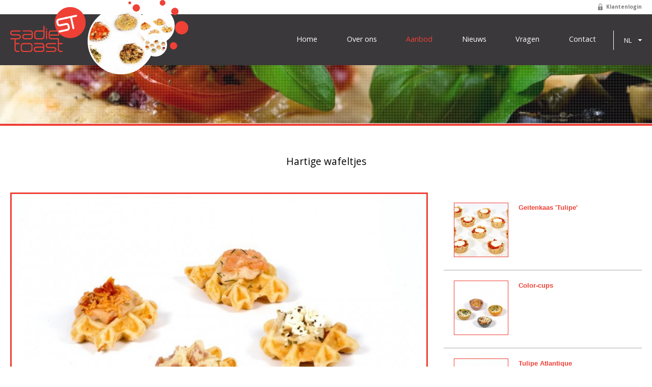

--- FILE ---
content_type: text/html; charset=UTF-8
request_url: http://www.sadietoast.be/nl/aanbod/diepvries_assortiment_2/onze_speciale_diepvrieshapjes_7/hartige_wafeltjes_28
body_size: 11198
content:
<!DOCTYPE html PUBLIC "-//W3C//DTD XHTML 1.0 Transitional//EN" "http://www.w3.org/TR/xhtml1/DTD/xhtml1-transitional.dtd">
<html xmlns="http://www.w3.org/1999/xhtml" xmlns:og="http://ogp.me/ns#" xmlns:fb="https://www.facebook.com/2008/fbml" lang="nl-be">
<head>
<title>Diepvries Assortiment - Shop - Sadie Toast</title>
<meta http-equiv="Content-Type" content="text/html; charset=UTF-8"/>
<meta http-equiv="Cache-control" content="no-cache"/>
<meta http-equiv="imagetoolbar" content="no"/>
<meta http-equiv="pragma" content="no-cache"/>
<meta http-equiv="Content-Script-Type" content="text/javascript"/>
<meta http-equiv="Content-Style-Type" content="text/css"/>
<meta http-equiv="Window-Target" content="_top"/>
<meta http-equiv="content-language" content="NL"/>
<meta name="SKYPE_TOOLBAR" content="SKYPE_TOOLBAR_PARSER_COMPATIBLE"/>
<meta name="viewport" content="width=device-width, initial-scale=1">
<meta name="keywords" content=""/>
<meta name="description" content=""/>
<meta name="abstract" content=""/>
<meta name="robots" content="index, follow"/>
<meta name="contact" content="info@sadietoast.be"/>
<meta name="distribution" content="global"/>
<meta name="format-detection" content="telephone=no"/>
<meta name="generator" content="Plenso"/>
<meta name="publisher" content="Sadie Toast"/>
<meta name="rating" content="general"/>
<meta name="reply-to" content="info@sadietoast.be"/>
<meta name="googlebot" content="noodp"/>
<meta name="slurp" content="noodp"/>
<meta name="msnbot" content="noodp"/>
<meta name="web_author" content="Plenso bvba"/>
<meta name="identifier-url" content="http://www.sadietoast.be"/>
<meta name="linkage" content="http://www.sadietoast.be"/>
<meta name="MSThemeCompatible" content="no"/>
<meta name="revisit-after" content="1 days"/>
<meta name="copyright" content="copyright © 2026 Sadie Toast"/>
<meta name="dc.language" CONTENT="NL"/>
<meta name="dc.source" CONTENT="http://www.sadietoast.be/nl/aanbod/diepvries_assortiment_2/onze_speciale_diepvrieshapjes_7/hartige_wafeltjes_28"/>
<meta name="dc.title" CONTENT="Diepvries Assortiment - Shop - Sadie Toast"/>
<meta name="dc.keywords" CONTENT=""/>
<meta name="dc.subject" CONTENT=""/>
<meta name="dc.description" CONTENT=""/>
<meta property="og:title" content="Hartige wafeltjes"/>
<meta property="og:type" content="company"/>
<meta property="og:url" content="http://www.sadietoast.be/nl/aanbod/diepvries_assortiment_2/onze_speciale_diepvrieshapjes_7/hartige_wafeltjes_28"/>
<meta property="og:image" content="http://www.sadietoast.be/uploads/Hartigewafeltjeswit_afb.JPG"/>
<meta property="og:site_name" content="Sadie Toast"/>
<meta property="og:description" content=""/>
<link href="/css/A.reset.css.pagespeed.cf.G3Thzcwx3w.css" rel="stylesheet" type="text/css" media="screen"/>
<style media="screen">@font-face{font-family:'[NAAM VAN DE FONT]';src:url(../fonts/\[BESTANDSNAAM\ VAN\ FONT\].eot);src:url(../fonts/\[BESTANDSNAAM\ VAN\ FONT\].eot?#iefix) format('embedded-opentype') , url(../fonts/\[BESTANDSNAAM\ VAN\ FONT\].woff) format('woff') , url(../fonts/\[BESTANDSNAAM\ VAN\ FONT\].ttf) format('truetype') , url(../fonts/\[BESTANDSNAAM\ VAN\ FONT\].svg#\[NAAM\ VAN\ DE\ FONT\]) format('svg');font-weight:normal;font-style:normal}@import url(http://fonts.googleapis.com/css?family=[NAAM VAN DE FONT]);</style>
<link href="/A.css,,_menu.css+css,,_classes.css+Loctek,,_loctek.css+css,,_jquery-datepicker.css+css,,_index.css,Mcc.pgjy5KTA-B.css.pagespeed.cf.XsOlluDVqc.css" rel="stylesheet" type="text/css" media="screen"/>
<link rel="shortcut icon" href="http://www.sadietoast.be/favicon.ico"/>
<link rel="apple-touch-icon" sizes="57x57" href="http://www.sadietoast.be/xtouch-icon-iphone.png.pagespeed.ic.SRikc8uG-j.webp"/>
<link rel="apple-touch-icon" sizes="72x72" href="http://www.sadietoast.be/xtouch-icon-ipad.png.pagespeed.ic.6i_ykpKiYF.webp"/>
<link rel="apple-touch-icon" sizes="114x114" href="http://www.sadietoast.be/xtouch-icon-iphone4.png.pagespeed.ic.jppA7E4dbX.webp"/>
<link rel="apple-touch-icon" sizes="144x144" href="http://www.sadietoast.be/xtouch-icon-ipad3.png.pagespeed.ic.aM1GP1sN_T.webp"/>
<link rel="apple-touch-icon-precomposed" sizes="57x57" href="http://www.sadietoast.be/xtouch-icon-iphone.png.pagespeed.ic.SRikc8uG-j.webp"/>
<link rel="apple-touch-icon-precomposed" sizes="72x72" href="http://www.sadietoast.be/xtouch-icon-ipad.png.pagespeed.ic.6i_ykpKiYF.webp"/>
<link rel="apple-touch-icon-precomposed" sizes="114x114" href="http://www.sadietoast.be/xtouch-icon-iphone4.png.pagespeed.ic.jppA7E4dbX.webp"/>
<link rel="apple-touch-icon-precomposed" sizes="144x144" href="http://www.sadietoast.be/xtouch-icon-ipad3.png.pagespeed.ic.aM1GP1sN_T.webp"/>
<link rel="canonical" href="http://www.sadietoast.be/nl/aanbod/diepvries_assortiment_2/onze_speciale_diepvrieshapjes_7/hartige_wafeltjes_28"/>
<script type="text/javascript" src="/js/jquery-1.9.1.min.js.pagespeed.jm.roLDJ9nOeu.js"></script>
<script src="/Loctek,_loctek.js+js,_modernizr.js+js,_jquery.dotdotdot.min.js.pagespeed.jc.aUNyEzP-ER.js"></script><script>eval(mod_pagespeed_mqIUKnUxFk);</script>
<script>eval(mod_pagespeed_n_$GrrQm7e);</script>
<script>eval(mod_pagespeed_cajPjo3kdp);</script>
<link href='https://fonts.googleapis.com/css?family=Open+Sans:400,600,700' rel='stylesheet' type='text/css'>
<script>(function(i,s,o,g,r,a,m){i['GoogleAnalyticsObject']=r;i[r]=i[r]||function(){(i[r].q=i[r].q||[]).push(arguments)},i[r].l=1*new Date();a=s.createElement(o),m=s.getElementsByTagName(o)[0];a.async=1;a.src=g;m.parentNode.insertBefore(a,m)})(window,document,'script','//www.google-analytics.com/analytics.js','ga');ga('create','UA-29397096-1','auto');ga('send','pageview');</script>
</head>
<body>
<div id="fb-root"></div>
<div id="container">
<div id="extratop" style="width:100%; height:100px; position:fixed; top:0; z-index:10; background-color:#fff"></div>
<div id="headerwrap">
<div class="nav2">
<ul class="ac">
<li><a href="/nl/home">Home</a></li>
<li><a href="/nl/over_ons">Over ons</a></li>
<li><a href="/nl/aanbod" class="active">Aanbod</a></li>
<li><a href="/nl/nieuws">Nieuws</a></li>
<li><a href="/nl/vragen">Vragen</a></li>
<li><a href="/nl/contact">Contact</a></li>
</ul>
</div>
<div id="header">
<a class="logo" href="/"><img src="[data-uri]"/></a>
<div id="bollen">
<div id="bol1">
<img src="/uploads/Minivisschelp-292_bol.JPG"/>
</div>
<div id="bol2">
<img src="/uploads/Hartigewafeltjeswit-675_bol.JPG"/>
</div>
<div id="bol3">
<img src="/uploads/Biohapjes8sloswit_bol.JPG"/>
</div>
<div id="bolback">
<img src="[data-uri]"/>
</div>
<script>var arr=[];arr.push("/uploads/Minivisschelp-292_bol.JPG");arr.push("/uploads/Hartigewafeltjeswit-675_bol.JPG");arr.push("/uploads/Biohapjes8sloswit_bol.JPG");arr.push("/uploads/TulipeAtlantique-580_bol.JPG");arr.push("/uploads/Kashoornwit-455_bol.JPG");arr.push("/uploads/Bruchettawit-740_bol.JPG");arr.push("/uploads/Vishapjes12stwit-872_bol.JPG");arr.push("/uploads/Coquilleschelpenwit-558_bol.JPG");arr.push("/uploads/Luxehapjes15stwit_bol.JPG");var ind=0
setInterval(function(){$('<img src="'+arr[ind]+'">').load(function(){$("#bol1 img").prop('src',arr[ind]).hide().fadeIn(1000);ind=ind+1;if(ind>arr.length-1){ind=0;}});},3000);var arr2=[];arr2.push("/uploads/Vishapjes12stwit-872_bol.JPG");arr2.push("/uploads/Bruchettawit-740_bol.JPG");arr2.push("/uploads/Luxehapjes15stwit_bol.JPG");arr2.push("/uploads/Minivisschelp-292_bol.JPG");arr2.push("/uploads/Biohapjes8sloswit_bol.JPG");arr2.push("/uploads/TulipeAtlantique-580_bol.JPG");arr2.push("/uploads/Coquilleschelpenwit-558_bol.JPG");arr2.push("/uploads/Hartigewafeltjeswit-675_bol.JPG");arr2.push("/uploads/Kashoornwit-455_bol.JPG");var ind=0
setInterval(function(){$('<img src="'+arr2[ind]+'">').load(function(){$("#bol2 img").prop('src',arr2[ind]).hide().fadeIn(1000);ind=ind+1;if(ind>arr2.length-1){ind=0;}});},4000);var arr3=[];arr3.push("/uploads/Coquilleschelpenwit-558_bol.JPG");arr3.push("/uploads/Vishapjes12stwit-872_bol.JPG");arr3.push("/uploads/Biohapjes8sloswit_bol.JPG");arr3.push("/uploads/Hartigewafeltjeswit-675_bol.JPG");arr3.push("/uploads/Luxehapjes15stwit_bol.JPG");arr3.push("/uploads/Bruchettawit-740_bol.JPG");arr3.push("/uploads/Kashoornwit-455_bol.JPG");arr3.push("/uploads/Minivisschelp-292_bol.JPG");arr3.push("/uploads/TulipeAtlantique-580_bol.JPG");var ind=0
setInterval(function(){$('<img src="'+arr3[ind]+'">').load(function(){$("#bol3 img").prop('src',arr3[ind]).hide().fadeIn(1000);ind=ind+1;if(ind>arr3.length-1){ind=0;}});},5000);</script>
</div>
<div class="login">
<img src="[data-uri]"/> <a href="#">Klantenlogin</a>
</div>
<img src="[data-uri]" id="resbutton"/>
<div class="nav">
<a href="/nl/contact">Contact</a>
<a href="/nl/vragen">Vragen</a>
<a href="/nl/nieuws">Nieuws</a>
<a href="/nl/aanbod" class="active">Aanbod</a>
<a href="/nl/over_ons">Over ons</a>
<a href="/nl/home">Home</a>
</div>
<div class="taal">
<ul id="gekozen">
<li style="text-transform:uppercase">nl</li>
</ul>
<div id="taalkeuze">
<ul>
<a href="/nl/aanbod/diepvries_assortiment_2/onze_speciale_diepvrieshapjes_7"><li style="display:none;">NL</li></a>
<a href="/fr/produits/diepvries_assortiment_2/onze_speciale_diepvrieshapjes_7"><li>FR</li></a>
<a href="/en/products/diepvries_assortiment_2/onze_speciale_diepvrieshapjes_7"><li>EN</li></a>
<a href="/de/produkte/diepvries_assortiment_2/onze_speciale_diepvrieshapjes_7"><li>DE</li></a>
<a href="/cz/vrobky/diepvries_assortiment_2/onze_speciale_diepvrieshapjes_7"><li>CZ</li></a>
</ul>
</div>
</div>
</div>
</div>
<div class="banner_site">
<div class="ban_ov"></div>
</div>
<div class="stroke2"></div>
<div id="bodywrap">
<div id="body" onclick="hideShare()">
<h1>Hartige wafeltjes</h1>
<div class="section group">
<div class="col_con span_2_of_3_fiche">
<img id="arfoto" src="/uploads/Hartigewafeltjeswit_det.JPG" width="100%" height="" style="border:3px solid #ef4036;"/>
<div class="fichenav">
<a class="ar_l" href="/nl/aanbod/diepvries_assortiment_2/onze_speciale_diepvrieshapjes_7/mini_visschelpjes_29"><img src="[data-uri]"/></a>
<a class="ar_r" href="/nl/aanbod/diepvries_assortiment_2/onze_speciale_diepvrieshapjes_7/geitenkaas_tulipe_32"><img src="[data-uri]"/></a>
<div class="btns">
<a id="share" href="javascript:showShare()" style="text-transform:uppercase">Share</a>
<div class="cb"></div>
</div>
<div id="sharebox">
<a target="_blank" href="http://www.facebook.com/sharer/sharer.php?u=www.sadietoast.be/nl/aanbod/diepvries_assortiment_2/onze_speciale_diepvrieshapjes_7/hartige_wafeltjes_28" style="text-transform:uppercase"><img src="[data-uri]"/></a>
<a target="_blank" href="https://www.linkedin.com/shareArticle?mini=true&url=www.sadietoast.be/nl/aanbod/diepvries_assortiment_2/onze_speciale_diepvrieshapjes_7/hartige_wafeltjes_28&title=Hartige wafeltjes"><img src="[data-uri]"/></a>
</div>
</div>
<div class="txt just c">
</div>
<br/>
<br/>
</div>
<div class="col_con span_1_of_3_fiche rel dnmobile">
<div class="rightfiche">
<a href="/nl/aanbod/diepvries_assortiment_2/onze_speciale_diepvrieshapjes_7/geitenkaas_tulipe_32#headerwrap">
<div class="listimg vierkant" style="background-image:url(/uploads/Geitenkaastulipe_lij.JPG)">
</div>
<div class="right_txt">
<h2>Geitenkaas 'Tulipe'</h2>
<div class="c dotdotdot" style="height:93px">
</div>
</div>
</a>
<a href="/nl/aanbod/diepvries_assortiment_2/onze_speciale_diepvrieshapjes_7/color_cups_31#headerwrap">
<div class="listimg vierkant" style="background-image:url(/uploads/Colorcupswit_lij.JPG)">
</div>
<div class="right_txt">
<h2>Color-cups</h2>
<div class="c dotdotdot" style="height:93px">
</div>
</div>
</a>
<a href="/nl/aanbod/diepvries_assortiment_2/onze_speciale_diepvrieshapjes_7/tulipe_atlantique_30#headerwrap">
<div class="listimg vierkant" style="background-image:url(/uploads/TulipeAtlantique_lij.JPG)">
</div>
<div class="right_txt">
<h2>Tulipe Atlantique</h2>
<div class="c dotdotdot" style="height:93px">
</div>
</div>
</a>
</div>
<a class="lijst" href="/nl/aanbod/diepvries_assortiment_2/onze_speciale_diepvrieshapjes_7/#body" style="text-transform:uppercase">Lijst</a>
<br/>
<br/>
</div>
</div>
<br/>
<br/>
</div>
<script>function showShare(){var pos=$("#share").position().left;$('#sharebox').css("left",pos);$('#sharebox').toggle();$("#share").toggleClass("geklikt");console.log($("#share").position().left);}function hideShare(){$("#sharebox").hide();}</script>
</div>
<div id="footerwrap">
<div class="ticker">
<div class="overlay">
<div class="tickertxt">
<p>
Sadie-Toast, specialist in innovatieve aperitiefhapjes
</p>
</div>
</div>
</div>
<div id="footer">
<div class="col-group_5">
<div>
<div class="footkot">
<div class="icons"><img src="[data-uri]"/></div>
Ambachtstraat 16A, 8820 Torhout </div>
</div>
<div>
<div class="footkot">
<div class="icons"><img src="[data-uri]"/></div>
+32 (0)51 / 31.59.39
</div>
</div>
<div>
<div class="footkot">
<div class="icons"><img src="[data-uri]"/></div>
+32 (0)51 / 31.59.41
</div>
</div>
<div>
<div class="footkot">
<div class="icons"><img style="margin-top:4px;" src="[data-uri]"/></div>
<a style="color:#fff" href="mailto:info@sadietoast.be">info@sadietoast.be</a>
</div>
</div>
<div>
<div class="footkot">
<a target="_blank" href="https://www.facebook.com/SadieToast/?fref=ts "><div class="icons"><img style="margin-top:-2px" src="[data-uri]"/></div>
Like ons op Facebook</a>
</div>
</div>
<strong></strong>
</div>
<div class="footfoot">
<div>
<div class="footkot">
<div class="icons"><img src="[data-uri]"/></div>
Groenstraat 1, 8860 Lendelede <br/><br/>
<div class="icons" style="margin-top:2.1em;"><img src="[data-uri]"/></div>
+32 (0)51 / 31.59.39
</div>
</div>
<div>
<div class="footkot" style="text-align:center">
<a target="_blank" href="https://www.facebook.com/SadieToast/?fref=ts ">
<img width="50px" height="" src="[data-uri]"/></a>
</div>
</div>
<div>
<div class="footkot" style="text-align:right; padding-right:30px;">
<div class="icons" style="left:auto;right:0"><img style="margin-top:4px;" src="[data-uri]"/></div>
<a style="color:#fff;" href="mailto:info@sadietoast.be">info@sadietoast.be</a><br/><br/>
<div class="icons" style="margin-top:2.1em; left:auto;right:0"><img src="[data-uri]"/></div>
+32 (0)51 / 31.59.41
</div>
</div>
<strong></strong>
</div>
</div>
<div class="foot"><a href="http://www.plenso.be" target="_blank">[ site by plenso ]</a></div>
</div>
</div>
<script>$(window).load(function(){$('.rightfiche').css('height',$('#arfoto').height()-40);$('.rightfiche a').css('height',$('#arfoto').height()/3);$('#video').css('width','85%');$('#video iframe').css('height','100%');});$("#gekozen").on("click",function(){$("#taalkeuze").slideToggle("fast",function(){});});function taalkeuze(){var tk=$("#taalkeuze li");}$(window).resize(function(){$('.rightfiche').css('height',$('#arfoto').height()-40);$('.rightfiche a').css('height',$('#arfoto').height()/3);$('#video').css('width','85%');$('#video iframe').css('height','100%');var nav=$('.nav');var nav2=$('.nav2')
var btn=$('#resbutton');if(viewport().width<=900){nav.hide();}else{nav.show();}$('.rightfiche').css('min-height',$('#arfoto').height()-40);$('.dotdotdot').dotdotdot();});$('.dotdotdot').dotdotdot();$('#resbutton').on('click',function(){var nav=$('.nav2');nav.toggle()});</script>
</body>
</html>

--- FILE ---
content_type: text/css
request_url: http://www.sadietoast.be/A.css,,_menu.css+css,,_classes.css+Loctek,,_loctek.css+css,,_jquery-datepicker.css+css,,_index.css,Mcc.pgjy5KTA-B.css.pagespeed.cf.XsOlluDVqc.css
body_size: 8137
content:
@import url(http://fonts.googleapis.com/css?family=Lato);@charset 'UTF-8';#cssmenu,#cssmenu ul,#cssmenu li,#cssmenu a{margin:0;padding:0;border:0;list-style:none;font-weight:normal;text-decoration:none;line-height:1;font-size:14px;position:relative;text-transform:uppercase}#cssmenu a{line-height:1.3;padding:6px 22px}#cssmenu{width:260px}#cssmenu>ul>li{cursor:pointer}#cssmenu>ul>li:last-child{}#cssmenu>ul>li>a{font-size:14px;display:block;color:#a5a5a5;background-image:url(images/li.png);background-repeat:no-repeat;background-position:top left}#cssmenu>ul>li>a:hover{text-decoration:none;color:#003859;background-position:bottom left}#cssmenu>ul>li.active{border-bottom:none}#cssmenu>ul>li.active>a{color:#003859;background-position:bottom left}#cssmenu>ul>li.has-sub>a:after{content:'';position:absolute;top:10px;right:10px}#cssmenu>ul>li.has-sub.active>a:after{right:22px;top:12px}#cssmenu ul ul{padding:0;display:none}#cssmenu ul ul a{display:block;color:#a5a5a5;font-size:12px;padding-left:38px}#cssmenu ul ul a:hover{color:#003859}#cssmenu ul ul li{}#cssmenu ul ul li.odd a{}#cssmenu ul ul li:last-child{border:none;margin-bottom:20px}@charset "UTF-8";.cb{clear:both}.fl{float:left}.fr{float:right}.al{text-align:left}.ar{text-align:right}.aj{text-align:justify}.ac{text-align:center}.nm{margin:0}.np{padding:0}.nb{border:none}.nbl{border-left:none!important}.nbr{border-right:none!important}.nbb{border-bottom:none!important}.nbt{border-top:none!important}.nmr{margin-right:0!important}.nml{margin-left:0!important}.nmt{margin-top:0!important}.nmb{margin-bottom:0!important}.npr{padding-right:0}.npl{padding-left:0}.npt{padding-top:0}.npb{padding-bottom:0}.nbr{border-right:none}.nbl{border-left:none}.nbt{border-top:none}.nbb{border-bottom:none}.nbg{background:transparent}.dn{display:none}.dni{display:none!important}.db{display:block}.dib{display:inline-block}.cp{cursor:pointer}.cd{cursor:default}.pr{position:relative}.rightform{visibility:hidden;position:absolute}.center{margin:0 auto;width:960px}.c ul{padding-left:15px;list-style-type:disc;margin:1em 0}.c p{margin:1em 0}.c ol{padding-left:15px;list-style-type:decimal;margin:1em 0}.c strong{font-weight:bold}.c em{font-style:italic}.c table{margin:1em 0}.c td,.c th{border:1px solid #333;padding:3px}.c blockquote{border-left:5px solid #aaa;padding-left:5px;font-style:italic;margin:1em 0 1em 15px}.four-row-grid>*{width:21.1%;margin-right:5.2%;margin-top:4%;float:left}.four-row-grid>*:nth-child(4n)
{margin-right:0}.three-row-grid>*{width:30.5%;margin-right:4.2%;float:left;margin-top:4%}.three-row-grid>*:nth-child(3n)
{margin-right:0}.five-col-grid>*{width:15.5%;margin-right:5.625%;float:left;margin-top:2%}.five-col-grid img{width:100%}.five-col-grid>*:nth-child(5n)
{margin-right:0}.six-col-grid>*{width:14.16%;margin-right:3%;float:left;margin-top:2%}.six-col-grid img{width:100%}.six-col-grid>*:nth-child(6n)
{margin-right:0}.three-row-grid .cb,.four-row-grid .cb,.five-col-grid .cb,.six-col-grid .cb{width:100%;margin:0;float:none!important}@media all and (max-width:1130px){.six-col-grid>*{width:15.5%;margin-right:5.625%}.six-col-grid>*:nth-child(6n)
	{margin-right:5.625%}.six-col-grid>*:nth-child(5n)
	{margin-right:0}.four-row-grid>*{width:30.5%;margin-right:4.2%}.four-row-grid>*:nth-child(3n)
	{margin-right:0}.four-row-grid>*:nth-child(4n)
	{margin-right:4.2%}.three-row-grid>*{width:47.5%;margin-right:0}.three-row-grid>*:nth-child(3n)
	{margin-right:0}.three-row-grid>*:nth-child(2n)
	{float:right}.five-col-grid>*{width:21.1%;margin-right:5.2%;margin-top:4%}.five-col-grid>*:nth-child(5n)
	{margin-right:5%}.five-col-grid>*:nth-child(4n)
	{margin-right:0}}@media all and (max-width:900px){.six-col-grid>*{width:22.5%;margin-right:3.33%}.six-col-grid>*:nth-child(4n)
	{margin-right:0}.six-col-grid>*:nth-child(5n), .six-col-grid>*:nth-child(6n)
	{margin-right:3.33%}}@media all and (max-width:790px){.four-row-grid>*{width:47.5%;margin-right:0}.four-row-grid>*:nth-child(4n)
	{margin-right:0}.four-row-grid>*:nth-child(2n)
	{float:right}.five-col-grid>*{width:30.2%;margin-right:4.2%;margin-top:4%}.five-col-grid>*:nth-child(4n)
	{margin-right:4.2%}.five-col-grid>*:nth-child(3n)
	{margin-right:0}}@media all and (max-width:680px){.three-row-grid>*{width:100%;margin-top:35px}.six-col-grid>*{width:30%;margin-right:5%}.six-col-grid>*:nth-child(4n), .six-col-grid>*:nth-child(5n), .six-col-grid>*:nth-child(6n)
	{margin-right:5%}.six-col-grid>*:nth-child(3n)
	{margin-right:0%}}@media all and (max-width:560px){.five-col-grid>*{width:47.5%;margin-right:0!important}.five-col-grid>*:nth-child(4n)
	{margin-right:0}.five-col-grid>*:nth-child(2n)
	{float:right}}@media all and (max-width:460px){.six-col-grid>*{width:47%;margin-right:6%!important}.six-col-grid>*:nth-child(2n)
	{margin-right:0!important}}@media all and (max-width:400px){.four-row-grid>*{width:100%;margin-top:35px}.three-row-grid>*{width:100%;margin-top:35px}}@media all and (max-width:380px){.five-col-grid>*{width:100%;margin-top:35px}}input:invalid,input:-moz-submit-invalid{-webkit-box-shadow:0 0 0 0 rgba(0,0,0,0);box-shadow:0 0 0 0 rgba(0,0,0,0)}.loctek-multislider{position:relative;overflow:hidden}.loctek-multislider>div{position:relative;top:0;left:0}.loctek-lightbox{position:fixed;background-color:#fff;z-index:100;padding:0!important;left:50%;top:50%;border:4px solid #ff404f;border-radius:8px;-wekkit-border-radius:8px;-webkit-touch-callout:none;-webkit-user-select:none;-khtml-user-select:none;-moz-user-select:none;-ms-user-select:none;user-select:none}#loctek-photopicker-bg{background-color:#060606;border-top:2px solid #0a0a0a;-ms-filter:"progid:DXImageTransform.Microsoft.Alpha(Opacity=60)";filter: alpha(opacity=60);-moz-opacity:.6;-khtml-opacity:.6;opacity:.6;height:60px;position:fixed;bottom:0;left:0;width:100%;z-index:101}#loctek-photopicker{height:70px;position:fixed;bottom:0;left:0;width:100%;z-index:102;text-align:center}#loctek-lightbox-container{position:relative}#loctek-lightbox-right,#loctek-lightbox-left{z-index:102;position:absolute;top:50%;margin-top:-27px;right:-60px;cursor:pointer}#loctek-lightbox-left{right:auto;left:-60px}#loctek-lightbox-close{position:absolute;right:-15px;top:-15px;width:20px;height:20px;cursor:pointer;line-height:20px;text-align:center;font-size:12px;font-weight:bold;font-family:'Trebuchet MS',Arial,Helvetica;background-color:#fff;border-radius:15px;-webkit-border-radius:15px}#loctek-photopicker img{cursor:pointer;margin:15px 15px;height:50px;box-sizing:border-box;-moz-box-sizing:border-box;-webkit-box-sizing:border-box}#loctek-photopicker .active{border:2px solid #ff404f}.loctek-lightbox-tabs{list-style-type:none;position:absolute;top:0;left:0;width:100%}.loctek-lightbox-tabs li{float:right;margin-right:5px;display:inline-block;-webkit-border-radius:0 0 4px 4px;border-radius:0 0 4px 4px;-webkit-box-shadow:0 2px 2px 1px #ccc;box-shadow:0 2px 2px 1px #ccc;background-color:#fff;padding:3px 8px;cursor:pointer}.loctek-lightbox-left,.loctek-lightbox-right{height:100%;width:50%;position:absolute;top:0;left:0;background-image:url(images/xtrans.png.pagespeed.ic.zaZh-vXmDi.webp)}.loctek-lightbox-loader{margin-left:8px!important;margin-top:10px!important}.loctek-lightbox-right{left:50%}.loctek-lightbox{position:fixed;background-color:#fff;z-index:100;padding:0!important;left:50%;top:50%}.loctek-lightbox-cover{position:fixed;top:0;left:0;background-color:#000;width:100%;height:100%;z-index:99}.loctek-slider{overflow:hidden;position:relative;-webkit-user-select:none;-moz-user-select:none;-ms-user-select:none;-o-user-select:none;user-select:none;box-sizing:border-box;moz-box-sizing:border-box;webkit-box-sizing:border-box}.loctek-slider>*{position:absolute}.loctek-slider-controls{position:absolute;bottom:10px;left:50%}.loctek-slider-controls li{cursor:pointer;list-style-type:none;display:inline-block;zoom:1;*display: inline;width:16px;height:16px;margin:0 10px;background-color:#fff;background-image:linear-gradient(bottom,#e8e8e8 13%,#d9d9d9 88%);background-image:-o-linear-gradient(bottom,#e8e8e8 13%,#d9d9d9 88%);background-image:-moz-linear-gradient(bottom,#e8e8e8 13%,#d9d9d9 88%);background-image:-webkit-linear-gradient(bottom,#e8e8e8 13%,#d9d9d9 88%);background-image:-ms-linear-gradient(bottom,#e8e8e8 13%,#d9d9d9 88%);background-image: -webkit-gradient(
        linear,
        left bottom,
        left top,
        color-stop(0.13, rgb(232,232,232)),
        color-stop(0.88, rgb(217,217,217))
    );-webkit-border-radius:8px;border-radius:8px;border:1px solid #c5c5c5}.loctek-slider-controls li.active{box-sizing:border-box;-moz-box-sizing:border-box;-webkit-box-sizing:border-box;background:#000;border-width:3px;width:18px;height:18px;border-color:#fff}.loctek-tooltip{position:fixed;left:0;top:0;margin-top:-120px;background-image:url(images/tooltip.png);height:132px;width:390px;display:none}.loctek-ticker{position:relative;overflow:hidden;text-align:center}.loctek-ticker>*{position:absolute;width:99%}.loctek-transparent-slider{width:100%;position:relative;overflow:hidden}.loctek-transparent-slider-item{float:left}.loctek-transparent-slider-container{width:60000px;position:absolute;left:50%}@media screen and (max-width:770px){.loctek-lightbox-right{background:transparent url(images/xlightboxright.png.pagespeed.ic.FGaPVpVUhB.webp) no-repeat scroll right 20px center!important}.loctek-lightbox-left{background:transparent url(images/xlightboxleft.png.pagespeed.ic.u_6xxENtKL.webp) no-repeat scroll left 20px center!important}}.ui-helper-hidden{display:none}.ui-helper-hidden-accessible{border:0;clip:rect(0 0 0 0);height:1px;margin:-1px;overflow:hidden;padding:0;position:absolute;width:1px}.ui-helper-reset{margin:0;padding:0;border:0;outline:0;line-height:1.3;text-decoration:none;font-size:100%;list-style:none}.ui-helper-clearfix:before,.ui-helper-clearfix:after{content:"";display:table;border-collapse:collapse}.ui-helper-clearfix:after{clear:both}.ui-helper-clearfix{min-height:0}.ui-helper-zfix{width:100%;height:100%;top:0;left:0;position:absolute;opacity:0;filter:Alpha(Opacity=0)}.ui-front{z-index:100}.ui-state-disabled{cursor:default!important}.ui-icon{display:block;text-indent:-99999px;overflow:hidden;background-repeat:no-repeat}.ui-widget-overlay{position:fixed;top:0;left:0;width:100%;height:100%}.ui-datepicker{width:17em;padding:.2em .2em 0;display:none}.ui-datepicker .ui-datepicker-header{position:relative;padding:.2em 0}.ui-datepicker .ui-datepicker-prev,.ui-datepicker .ui-datepicker-next{position:absolute;top:2px;width:1.8em;height:1.8em}.ui-datepicker .ui-datepicker-prev-hover,.ui-datepicker .ui-datepicker-next-hover{top:1px}.ui-datepicker .ui-datepicker-prev{left:2px}.ui-datepicker .ui-datepicker-next{right:2px}.ui-datepicker .ui-datepicker-prev-hover{left:1px}.ui-datepicker .ui-datepicker-next-hover{right:1px}.ui-datepicker .ui-datepicker-prev span,.ui-datepicker .ui-datepicker-next span{display:block;position:absolute;left:50%;margin-left:-8px;top:50%;margin-top:-8px}.ui-datepicker .ui-datepicker-title{margin:0 2.3em;line-height:1.8em;text-align:center}.ui-datepicker .ui-datepicker-title select{font-size:1em;margin:1px 0}.ui-datepicker select.ui-datepicker-month,.ui-datepicker select.ui-datepicker-year{width:49%}.ui-datepicker table{width:100%;font-size:.9em;border-collapse:collapse;margin:0 0 .4em}.ui-datepicker th{padding:.7em .3em;text-align:center;font-weight:bold;border:0}.ui-datepicker td{border:0;padding:1px}.ui-datepicker td span,.ui-datepicker td a{display:block;padding:.2em;text-align:right;text-decoration:none}.ui-datepicker .ui-datepicker-buttonpane{background-image:none;margin:.7em 0 0 0;padding:0 .2em;border-left:0;border-right:0;border-bottom:0}.ui-datepicker .ui-datepicker-buttonpane button{float:right;margin:.5em .2em .4em;cursor:pointer;padding:.2em .6em .3em .6em;width:auto;overflow:visible}.ui-datepicker .ui-datepicker-buttonpane button.ui-datepicker-current{float:left}.ui-datepicker.ui-datepicker-multi{width:auto}.ui-datepicker-multi .ui-datepicker-group{float:left}.ui-datepicker-multi .ui-datepicker-group table{width:95%;margin:0 auto .4em}.ui-datepicker-multi-2 .ui-datepicker-group{width:50%}.ui-datepicker-multi-3 .ui-datepicker-group{width:33.3%}.ui-datepicker-multi-4 .ui-datepicker-group{width:25%}.ui-datepicker-multi .ui-datepicker-group-last .ui-datepicker-header,.ui-datepicker-multi .ui-datepicker-group-middle .ui-datepicker-header{border-left-width:0}.ui-datepicker-multi .ui-datepicker-buttonpane{clear:left}.ui-datepicker-row-break{clear:both;width:100%;font-size:0}.ui-datepicker-rtl{direction:rtl}.ui-datepicker-rtl .ui-datepicker-prev{right:2px;left:auto}.ui-datepicker-rtl .ui-datepicker-next{left:2px;right:auto}.ui-datepicker-rtl .ui-datepicker-prev:hover{right:1px;left:auto}.ui-datepicker-rtl .ui-datepicker-next:hover{left:1px;right:auto}.ui-datepicker-rtl .ui-datepicker-buttonpane{clear:right}.ui-datepicker-rtl .ui-datepicker-buttonpane button{float:left}.ui-datepicker-rtl .ui-datepicker-buttonpane button.ui-datepicker-current,.ui-datepicker-rtl .ui-datepicker-group{float:right}.ui-datepicker-rtl .ui-datepicker-group-last .ui-datepicker-header,.ui-datepicker-rtl .ui-datepicker-group-middle .ui-datepicker-header{border-right-width:0;border-left-width:1px}.ui-widget{font-family:Verdana,Arial,sans-serif;font-size:1.1em}.ui-widget .ui-widget{font-size:1em}.ui-widget input,.ui-widget select,.ui-widget textarea,.ui-widget button{font-family:Verdana,Arial,sans-serif;font-size:1em}.ui-widget-content{border:1px solid #aaa;background:#fff url(css/images/ui-bg_flat_75_ffffff_40x100.png) 50% 50% repeat-x;color:#222}.ui-widget-content a{color:#222}.ui-widget-header{border:1px solid #aaa;background:#ccc url(css/images/ui-bg_highlight-soft_75_cccccc_1x100.png) 50% 50% repeat-x;color:#222;font-weight:bold}.ui-widget-header a{color:#222}.ui-state-default,.ui-widget-content .ui-state-default,.ui-widget-header .ui-state-default{border:1px solid #d3d3d3;background:#e6e6e6 url(css/images/ui-bg_glass_75_e6e6e6_1x400.png) 50% 50% repeat-x;font-weight:normal;color:#555}.ui-state-default a,.ui-state-default a:link,.ui-state-default a:visited{color:#555;text-decoration:none}.ui-state-hover,.ui-widget-content .ui-state-hover,.ui-widget-header .ui-state-hover,.ui-state-focus,.ui-widget-content .ui-state-focus,.ui-widget-header .ui-state-focus{border:1px solid #999;background:#dadada url(css/images/ui-bg_glass_75_dadada_1x400.png) 50% 50% repeat-x;font-weight:normal;color:#212121}.ui-state-hover a,.ui-state-hover a:hover,.ui-state-hover a:link,.ui-state-hover a:visited,.ui-state-focus a,.ui-state-focus a:hover,.ui-state-focus a:link,.ui-state-focus a:visited{color:#212121;text-decoration:none}.ui-state-active,.ui-widget-content .ui-state-active,.ui-widget-header .ui-state-active{border:1px solid #aaa;background:#fff url(css/images/ui-bg_glass_65_ffffff_1x400.png) 50% 50% repeat-x;font-weight:normal;color:#212121}.ui-state-active a,.ui-state-active a:link,.ui-state-active a:visited{color:#212121;text-decoration:none}.ui-state-highlight,.ui-widget-content .ui-state-highlight,.ui-widget-header .ui-state-highlight{border:1px solid #fcefa1;background:#fbf9ee url(css/images/ui-bg_glass_55_fbf9ee_1x400.png) 50% 50% repeat-x;color:#363636}.ui-state-highlight a,.ui-widget-content .ui-state-highlight a,.ui-widget-header .ui-state-highlight a{color:#363636}.ui-state-error,.ui-widget-content .ui-state-error,.ui-widget-header .ui-state-error{border:1px solid #cd0a0a;background:#fef1ec url(css/images/ui-bg_glass_95_fef1ec_1x400.png) 50% 50% repeat-x;color:#cd0a0a}.ui-state-error a,.ui-widget-content .ui-state-error a,.ui-widget-header .ui-state-error a{color:#cd0a0a}.ui-state-error-text,.ui-widget-content .ui-state-error-text,.ui-widget-header .ui-state-error-text{color:#cd0a0a}.ui-priority-primary,.ui-widget-content .ui-priority-primary,.ui-widget-header .ui-priority-primary{font-weight:bold}.ui-priority-secondary,.ui-widget-content .ui-priority-secondary,.ui-widget-header .ui-priority-secondary{opacity:.7;filter:Alpha(Opacity=70);font-weight:normal}.ui-state-disabled,.ui-widget-content .ui-state-disabled,.ui-widget-header .ui-state-disabled{opacity:.35;filter:Alpha(Opacity=35);background-image:none}.ui-state-disabled .ui-icon{filter:Alpha(Opacity=35)}.ui-icon{width:16px;height:16px}.ui-icon,.ui-widget-content .ui-icon{background-image:url(css/images/ui-icons_222222_256x240.png)}.ui-widget-header .ui-icon{background-image:url(css/images/ui-icons_222222_256x240.png)}.ui-state-default .ui-icon{background-image:url(css/images/ui-icons_888888_256x240.png)}.ui-state-hover .ui-icon,.ui-state-focus .ui-icon{background-image:url(css/images/ui-icons_454545_256x240.png)}.ui-state-active .ui-icon{background-image:url(css/images/ui-icons_454545_256x240.png)}.ui-state-highlight .ui-icon{background-image:url(css/images/ui-icons_2e83ff_256x240.png)}.ui-state-error .ui-icon,.ui-state-error-text .ui-icon{background-image:url(css/images/ui-icons_cd0a0a_256x240.png)}.ui-icon-blank{background-position:16px 16px}.ui-icon-carat-1-n{background-position:0 0}.ui-icon-carat-1-ne{background-position:-16px 0}.ui-icon-carat-1-e{background-position:-32px 0}.ui-icon-carat-1-se{background-position:-48px 0}.ui-icon-carat-1-s{background-position:-64px 0}.ui-icon-carat-1-sw{background-position:-80px 0}.ui-icon-carat-1-w{background-position:-96px 0}.ui-icon-carat-1-nw{background-position:-112px 0}.ui-icon-carat-2-n-s{background-position:-128px 0}.ui-icon-carat-2-e-w{background-position:-144px 0}.ui-icon-triangle-1-n{background-position:0 -16px}.ui-icon-triangle-1-ne{background-position:-16px -16px}.ui-icon-triangle-1-e{background-position:-32px -16px}.ui-icon-triangle-1-se{background-position:-48px -16px}.ui-icon-triangle-1-s{background-position:-64px -16px}.ui-icon-triangle-1-sw{background-position:-80px -16px}.ui-icon-triangle-1-w{background-position:-96px -16px}.ui-icon-triangle-1-nw{background-position:-112px -16px}.ui-icon-triangle-2-n-s{background-position:-128px -16px}.ui-icon-triangle-2-e-w{background-position:-144px -16px}.ui-icon-arrow-1-n{background-position:0 -32px}.ui-icon-arrow-1-ne{background-position:-16px -32px}.ui-icon-arrow-1-e{background-position:-32px -32px}.ui-icon-arrow-1-se{background-position:-48px -32px}.ui-icon-arrow-1-s{background-position:-64px -32px}.ui-icon-arrow-1-sw{background-position:-80px -32px}.ui-icon-arrow-1-w{background-position:-96px -32px}.ui-icon-arrow-1-nw{background-position:-112px -32px}.ui-icon-arrow-2-n-s{background-position:-128px -32px}.ui-icon-arrow-2-ne-sw{background-position:-144px -32px}.ui-icon-arrow-2-e-w{background-position:-160px -32px}.ui-icon-arrow-2-se-nw{background-position:-176px -32px}.ui-icon-arrowstop-1-n{background-position:-192px -32px}.ui-icon-arrowstop-1-e{background-position:-208px -32px}.ui-icon-arrowstop-1-s{background-position:-224px -32px}.ui-icon-arrowstop-1-w{background-position:-240px -32px}.ui-icon-arrowthick-1-n{background-position:0 -48px}.ui-icon-arrowthick-1-ne{background-position:-16px -48px}.ui-icon-arrowthick-1-e{background-position:-32px -48px}.ui-icon-arrowthick-1-se{background-position:-48px -48px}.ui-icon-arrowthick-1-s{background-position:-64px -48px}.ui-icon-arrowthick-1-sw{background-position:-80px -48px}.ui-icon-arrowthick-1-w{background-position:-96px -48px}.ui-icon-arrowthick-1-nw{background-position:-112px -48px}.ui-icon-arrowthick-2-n-s{background-position:-128px -48px}.ui-icon-arrowthick-2-ne-sw{background-position:-144px -48px}.ui-icon-arrowthick-2-e-w{background-position:-160px -48px}.ui-icon-arrowthick-2-se-nw{background-position:-176px -48px}.ui-icon-arrowthickstop-1-n{background-position:-192px -48px}.ui-icon-arrowthickstop-1-e{background-position:-208px -48px}.ui-icon-arrowthickstop-1-s{background-position:-224px -48px}.ui-icon-arrowthickstop-1-w{background-position:-240px -48px}.ui-icon-arrowreturnthick-1-w{background-position:0 -64px}.ui-icon-arrowreturnthick-1-n{background-position:-16px -64px}.ui-icon-arrowreturnthick-1-e{background-position:-32px -64px}.ui-icon-arrowreturnthick-1-s{background-position:-48px -64px}.ui-icon-arrowreturn-1-w{background-position:-64px -64px}.ui-icon-arrowreturn-1-n{background-position:-80px -64px}.ui-icon-arrowreturn-1-e{background-position:-96px -64px}.ui-icon-arrowreturn-1-s{background-position:-112px -64px}.ui-icon-arrowrefresh-1-w{background-position:-128px -64px}.ui-icon-arrowrefresh-1-n{background-position:-144px -64px}.ui-icon-arrowrefresh-1-e{background-position:-160px -64px}.ui-icon-arrowrefresh-1-s{background-position:-176px -64px}.ui-icon-arrow-4{background-position:0 -80px}.ui-icon-arrow-4-diag{background-position:-16px -80px}.ui-icon-extlink{background-position:-32px -80px}.ui-icon-newwin{background-position:-48px -80px}.ui-icon-refresh{background-position:-64px -80px}.ui-icon-shuffle{background-position:-80px -80px}.ui-icon-transfer-e-w{background-position:-96px -80px}.ui-icon-transferthick-e-w{background-position:-112px -80px}.ui-icon-folder-collapsed{background-position:0 -96px}.ui-icon-folder-open{background-position:-16px -96px}.ui-icon-document{background-position:-32px -96px}.ui-icon-document-b{background-position:-48px -96px}.ui-icon-note{background-position:-64px -96px}.ui-icon-mail-closed{background-position:-80px -96px}.ui-icon-mail-open{background-position:-96px -96px}.ui-icon-suitcase{background-position:-112px -96px}.ui-icon-comment{background-position:-128px -96px}.ui-icon-person{background-position:-144px -96px}.ui-icon-print{background-position:-160px -96px}.ui-icon-trash{background-position:-176px -96px}.ui-icon-locked{background-position:-192px -96px}.ui-icon-unlocked{background-position:-208px -96px}.ui-icon-bookmark{background-position:-224px -96px}.ui-icon-tag{background-position:-240px -96px}.ui-icon-home{background-position:0 -112px}.ui-icon-flag{background-position:-16px -112px}.ui-icon-calendar{background-position:-32px -112px}.ui-icon-cart{background-position:-48px -112px}.ui-icon-pencil{background-position:-64px -112px}.ui-icon-clock{background-position:-80px -112px}.ui-icon-disk{background-position:-96px -112px}.ui-icon-calculator{background-position:-112px -112px}.ui-icon-zoomin{background-position:-128px -112px}.ui-icon-zoomout{background-position:-144px -112px}.ui-icon-search{background-position:-160px -112px}.ui-icon-wrench{background-position:-176px -112px}.ui-icon-gear{background-position:-192px -112px}.ui-icon-heart{background-position:-208px -112px}.ui-icon-star{background-position:-224px -112px}.ui-icon-link{background-position:-240px -112px}.ui-icon-cancel{background-position:0 -128px}.ui-icon-plus{background-position:-16px -128px}.ui-icon-plusthick{background-position:-32px -128px}.ui-icon-minus{background-position:-48px -128px}.ui-icon-minusthick{background-position:-64px -128px}.ui-icon-close{background-position:-80px -128px}.ui-icon-closethick{background-position:-96px -128px}.ui-icon-key{background-position:-112px -128px}.ui-icon-lightbulb{background-position:-128px -128px}.ui-icon-scissors{background-position:-144px -128px}.ui-icon-clipboard{background-position:-160px -128px}.ui-icon-copy{background-position:-176px -128px}.ui-icon-contact{background-position:-192px -128px}.ui-icon-image{background-position:-208px -128px}.ui-icon-video{background-position:-224px -128px}.ui-icon-script{background-position:-240px -128px}.ui-icon-alert{background-position:0 -144px}.ui-icon-info{background-position:-16px -144px}.ui-icon-notice{background-position:-32px -144px}.ui-icon-help{background-position:-48px -144px}.ui-icon-check{background-position:-64px -144px}.ui-icon-bullet{background-position:-80px -144px}.ui-icon-radio-on{background-position:-96px -144px}.ui-icon-radio-off{background-position:-112px -144px}.ui-icon-pin-w{background-position:-128px -144px}.ui-icon-pin-s{background-position:-144px -144px}.ui-icon-play{background-position:0 -160px}.ui-icon-pause{background-position:-16px -160px}.ui-icon-seek-next{background-position:-32px -160px}.ui-icon-seek-prev{background-position:-48px -160px}.ui-icon-seek-end{background-position:-64px -160px}.ui-icon-seek-start{background-position:-80px -160px}.ui-icon-seek-first{background-position:-80px -160px}.ui-icon-stop{background-position:-96px -160px}.ui-icon-eject{background-position:-112px -160px}.ui-icon-volume-off{background-position:-128px -160px}.ui-icon-volume-on{background-position:-144px -160px}.ui-icon-power{background-position:0 -176px}.ui-icon-signal-diag{background-position:-16px -176px}.ui-icon-signal{background-position:-32px -176px}.ui-icon-battery-0{background-position:-48px -176px}.ui-icon-battery-1{background-position:-64px -176px}.ui-icon-battery-2{background-position:-80px -176px}.ui-icon-battery-3{background-position:-96px -176px}.ui-icon-circle-plus{background-position:0 -192px}.ui-icon-circle-minus{background-position:-16px -192px}.ui-icon-circle-close{background-position:-32px -192px}.ui-icon-circle-triangle-e{background-position:-48px -192px}.ui-icon-circle-triangle-s{background-position:-64px -192px}.ui-icon-circle-triangle-w{background-position:-80px -192px}.ui-icon-circle-triangle-n{background-position:-96px -192px}.ui-icon-circle-arrow-e{background-position:-112px -192px}.ui-icon-circle-arrow-s{background-position:-128px -192px}.ui-icon-circle-arrow-w{background-position:-144px -192px}.ui-icon-circle-arrow-n{background-position:-160px -192px}.ui-icon-circle-zoomin{background-position:-176px -192px}.ui-icon-circle-zoomout{background-position:-192px -192px}.ui-icon-circle-check{background-position:-208px -192px}.ui-icon-circlesmall-plus{background-position:0 -208px}.ui-icon-circlesmall-minus{background-position:-16px -208px}.ui-icon-circlesmall-close{background-position:-32px -208px}.ui-icon-squaresmall-plus{background-position:-48px -208px}.ui-icon-squaresmall-minus{background-position:-64px -208px}.ui-icon-squaresmall-close{background-position:-80px -208px}.ui-icon-grip-dotted-vertical{background-position:0 -224px}.ui-icon-grip-dotted-horizontal{background-position:-16px -224px}.ui-icon-grip-solid-vertical{background-position:-32px -224px}.ui-icon-grip-solid-horizontal{background-position:-48px -224px}.ui-icon-gripsmall-diagonal-se{background-position:-64px -224px}.ui-icon-grip-diagonal-se{background-position:-80px -224px}.ui-corner-all,.ui-corner-top,.ui-corner-left,.ui-corner-tl{border-top-left-radius:4px}.ui-corner-all,.ui-corner-top,.ui-corner-right,.ui-corner-tr{border-top-right-radius:4px}.ui-corner-all,.ui-corner-bottom,.ui-corner-left,.ui-corner-bl{border-bottom-left-radius:4px}.ui-corner-all,.ui-corner-bottom,.ui-corner-right,.ui-corner-br{border-bottom-right-radius:4px}.ui-widget-overlay{background:#aaa url(css/images/ui-bg_flat_0_aaaaaa_40x100.png) 50% 50% repeat-x;opacity:.3;filter:Alpha(Opacity=30)}.ui-widget-shadow{margin:-8px 0 0 -8px;padding:8px;background:#aaa url(css/images/ui-bg_flat_0_aaaaaa_40x100.png) 50% 50% repeat-x;opacity:.3;filter:Alpha(Opacity=30);border-radius:8px}@charset "UTF-8";html,body{margin:0;padding:0;height:100%;font-family:Arial,Helvetica,sans-serif}.faqItem .c p{padding-left:20px;font-size:.85em}.smartc2{display:none}a{text-decoration:none;color:inherit}#container{min-height:100%;position:relative}#headerwrap{height:128px;background-image:url(images/xbg_header.jpg.pagespeed.ic.goAx48fYmO.webp);background-repeat:x-repeat;position:fixed;top:100px;width:100%;z-index:10}#header{max-width:1400px;margin:0 auto 0 auto;padding:0 20px 0 20px;position:relative;font-family:'Open Sans',sans-serif;z-index:3}#splash{padding-left:20px;padding-right:20px}#splash .c p:first-child{margin-top:0}#bodywrap{padding-bottom:252px}#body{max-width:1400px;margin:0 auto 0 auto;padding:40px 20px 50px 20px}#footerwrap{position:absolute;bottom:0;width:100%;height:252px;background:#3a383a}#footer{max-width:1400px;margin:0 auto 0 auto;padding:0 20px 0 20px}.foot{width:100%;line-height:23px;position:absolute;bottom:0;background-color:#ef4036;text-align:center;font-size:10px}.foot a{color:#f17770}.logo{position:absolute}.login{font-size:10px;width:86px;position:absolute;right:0;margin-right:20px;font-weight:bold;text-align:right;line-height:13px;top:7px}.login a{color:#7a7a7a}.login img{position:absolute;left:0}.nav{position:absolute;width:90%;right:110px;top:70px;font-size:.9em}.nav a{float:right;color:#fff;margin-left:5%}.nav a:hover,.nav a.active{color:#ef4036}.taal{cursor:pointer;width:55px;height:38px;border-left:1px solid #fff;background-image:url(images/xar_taal.png.pagespeed.ic.TY45ISiQBh.webp);background-repeat:no-repeat;background-position:right center;position:absolute;right:0;margin-right:20px;color:#fff;font-size:.8em;line-height:38px;top:60px;text-align:center}#taalkeuze{display:none;background-color:#3a383a}#taalkeuze a{color:#fff}.banner{width:100%;height:324px;background-image:url(images/xbg_banner.png.pagespeed.ic.bO80sQBEek.webp);background-repeat:no-repeat;background-position:right;margin-top:228px}.stroke,.loctek-slider-controls{height:21px;width:100%;background-color:#ef4036}.loctek-slider-controls{left:0;margin-left:0!important;bottom:0;text-align:center}.loctek-slider-controls li,.loctek-slider-controls li.active{height:15px!important;width:15px!important;margin-top:2.5px;box-sizing:border-box;border-width:3px}.banner_site{height:114px;width:100%;position:relative;background:url(images/xbanner.jpg.pagespeed.ic.055wPYLxiy.webp) no-repeat center center;-webkit-background-size:cover;-moz-background-size:cover;-o-background-size:cover;background-size:cover;border-bottom:1px solid #fff;margin-top:228px}.stroke2{height:4px;width:100%;background-color:#ef4036}.ban_ov{width:100%;height:114px;background-image:url(images/xban_ov.png.pagespeed.ic.EQ8H2xzkCd.webp);position:absolute}h1{text-align:center;font-family:'Open Sans',sans-serif;color:#000;font-size:1.2em;margin-bottom:40px}h1:first-letter{text-transform:capitalize}.txt{font-size:.9em;line-height:1.8em}.cent{text-align:center}.just{text-align:justify}.rel{position:relative}.cta h2{color:#ef4036;font-family:'Open Sans',sans-serif;text-transform:uppercase;text-align:center;font-weight:600;margin-bottom:25px;min-height:32px}.cta_img{max-width:300px;margin:auto}.cta_img img{border-radius:50%;-webkit-border-radius:50%;-moz-border-radius:50%;margin-bottom:35px;border:3px solid #ef4036;-webkit-transition:all .7s ease;-moz-transition:all .7s ease;-ms-transition:all .7s ease;-o-transition:all .7s ease;transition:all .7s ease}.cta_img:hover img{-webkit-transform:scale(1.02);-moz-transform:scale(1.02);-ms-transform:scale(1.02);-o-transform:scale(1.02);transform:scale(1.02)}.ticker{width:100%;height:133px;background:url(images/xbg_ticker.jpg.pagespeed.ic.aX-zXsh30v.webp) no-repeat center center;-webkit-background-size:cover;-moz-background-size:cover;-o-background-size:cover;background-size:cover;position:relative;border-bottom:3px solid #fff}.overlay{width:100%;height:133px;background-image:url(images/xoverlay.png.pagespeed.ic.zAtrhfzzVA.webp);position:absolute}.tickertxt{width:100%;text-align:center;font-family:'Open Sans',sans-serif;top:50%;transform:translateY(-50%);-ms-transform:translateY(-50%);-webkit-transform:translateY(-50%);-moz-transform:translateY(-50%);-o-transform:translateY(-50%);position:absolute;font-size:1.5em;color:#000}.footkot{color:#fff;padding-left:30px;position:relative;font-size:.9em;-webkit-box-sizing:border-box;-moz-box-sizing:border-box;box-sizing:border-box;padding-top:20px}.icons{position:absolute;left:0;top:18px}.icons2{position:relative;float:left;width:90%}a.aanbod{width:100%;height:100%;display:block;position:absolute;background-image:url(images/xbg_aanbod.png.pagespeed.ic.8zAq8E8uys.webp)}.aanbod_txt{width:100%;text-align:center;font-family:'Open Sans',sans-serif;top:50%;transform:translateY(-50%);-ms-transform:translateY(-50%);-webkit-transform:translateY(-50%);-moz-transform:translateY(-50%);-o-transform:translateY(-50%);position:absolute;font-size:1.5em;color:#fff;font-weight:600;text-transform:uppercase}.sub{position:relative}a.sub{width:100%;height:100%;display:block;position:absolute;background-image:url(images/xbg_aanbod.png.pagespeed.ic.8zAq8E8uys.webp);-webkit-box-sizing:border-box;-moz-box-sizing:border-box;box-sizing:border-box}a.sub:hover{background-image:none;border:1px solid #ef4036}.sub_txt{width:100%;text-align:center;font-family:'Open Sans',sans-serif;top:50%;transform:translateY(-50%);-ms-transform:translateY(-50%);-webkit-transform:translateY(-50%);-moz-transform:translateY(-50%);-o-transform:translateY(-50%);position:absolute;font-size:1em;color:#fff;font-weight:600;text-transform:uppercase}a:hover .sub_txt{display:none}.listimg{width:30%;float:left;border:1px solid #ef4036}#toonlig,.footfoot{display:none}.fichenav{position:relative;width:100%;height:32px}.ar_l{position:absolute;top:-16px;left:8px;z-index:5;background-color:#fff;border-radius:50%}.ar_r{position:absolute;top:-16px;right:8px;z-index:5;background-color:#fff;border-radius:50%}.btns{width:100%;position:relative;top:-16px;text-align:center;display:-moz-box;-moz-box-pack:center;-moz-box-align:center;display:-webkit-box;-webkit-box-pack:center;-webkit-box-align:center;display:box;box-pack:center;box-align:center}.btns a{color:#fff;background-color:#ef4036;text-align:center;display:inline-block;margin:0 7px 0 7px;line-height:30px;width:87px;font-size:.7em;-webkit-border-radius:5px;-moz-border-radius:5px;border-radius:5px}.rightfiche{padding-bottom:40px;border-bottom:1px solid #ababab}.rightfiche a{display:block;-webkit-box-sizing:border-box;-moz-box-sizing:border-box;box-sizing:border-box;padding:20px 20px 0 20px;border-bottom:1px solid #ababab}.rightfiche a:last-child{border-bottom:none}.rightfiche a:hover{background-color:#dedede}.rightfiche a img{-webkit-box-sizing:border-box;-moz-box-sizing:border-box;box-sizing:border-box}.rightfiche a:hover .right_txt{}.right_txt{-webkit-box-sizing:border-box;-moz-box-sizing:border-box;box-sizing:border-box;padding:0 20px 0 20px;height:118px;overflow:hidden;color:#000;font-size:.8em;line-height:1.5em;text-align:justify}.right_txt h2{color:#ef4036;font-weight:bold;margin-bottom:5px}.rightfiche p{margin:0}.bor{border-bottom:1px solid #ababab;-webkit-box-sizing:border-box;-moz-box-sizing:border-box;box-sizing:border-box;padding-top:20px}a.lijst{color:#fff;background-color:#ef4036;-webkit-border-radius:5px;-moz-border-radius:5px;border-radius:5px;text-align:center;display:block;line-height:32px;height:32px;width:140px;font-size:.8em;position:absolute;margin-top:-16px;left:50%;margin-left:-50px}#resbutton{position:absolute;right:90px;top:63px;display:none;cursor:pointer}.nav2{display:none;z-index:2}.nieuws{text-align:justify;font-size:.9em;line-height:1.8em;background-image:url(images/xballs.png.pagespeed.ic.-dOXxsAeLM.webp);background-repeat:no-repeat;background-position:center bottom;padding-bottom:40px}.nieuws h2{color:#ef4036;font-family:'Open Sans',sans-serif;text-transform:uppercase;text-align:center;font-weight:600;margin-bottom:15px;margin-top:15px}.faq{}.faq h2{color:#ef4036;font-size:1em;line-height:33px;background-image:url(images/xfaq.png.pagespeed.ic.35OsiJbZJ2.webp);background-position:right;background-repeat:no-repeat;margin-bottom:20px;margin-top:20px;-webkit-box-sizing:border-box;-moz-box-sizing:border-box;box-sizing:border-box;border-bottom:1px solid #9a9a9a;font-family:'Open Sans',sans-serif}.ant{width:95%;margin:auto}a.submit{width:100%;display:block;background-color:#ef4036;line-height:38px;text-align:center;text-transform:uppercase;font-size:.8em;color:#fff;margin-top:16px;margin-bottom:30px}.gegevens{font-size:.85em;line-height:2em;position:relative;-webkit-box-sizing:border-box;-moz-box-sizing:border-box;box-sizing:border-box;padding-left:45px}.gegevens a{color:#ef4036}.hide{}.col-group_3>*{padding:1em;-webkit-box-sizing:border-box;-moz-box-sizing:border-box;box-sizing:border-box;transition:all .2s ease-in-out}@media screen and (min-width:600px){.col-group_3{overflow:hidden}.col-group_3>*{float:left;width:50%}.col-group_3 > *:nth-child(odd) {clear:left}}@media screen and (min-width:1200px){.col-group_3>*{width:33.33%}.col-group_3 > *:nth-child(odd) {clear:none}}.col-group_5>div{padding:1em;-webkit-box-sizing:border-box;-moz-box-sizing:border-box;box-sizing:border-box;transition:all .2s ease-in-out}@media screen and (min-width:600px){.col-group_5{overflow:hidden}.col-group_5>div{float:left;width:50%}.col-group_5 > div:nth-child(odd) {clear:left}}@media screen and (min-width:900px){.col-group_5>div{width:33.33%}.col-group_5 > div:nth-child(odd) {clear:none}}@media screen and (min-width:1200px){.col-group_5>div{width:20%}.col-group_5 > div:nth-child(odd) {clear:none}}.section{clear:both;padding:0;margin:0}.col{display:block;float:left;margin:1% 0 1% 3%}.col:first-child{margin-left:0}.col:nth-child(3n+1) {margin-left:0}.col_con{display:block;float:left;margin:1% 0 1% 3%}.col_con:first-child{margin-left:0}.group:before,.group:after{content:"";display:table}.group:after{clear:both}.group{zoom:1}.span_2_of_2{width:100%}.span_1_of_2{width:48.5%}.span_3_of_3{width:100%}.span_2_of_3{width:65.66%}.span_1_of_3{width:31.33%}.span_2_of_3_fiche{width:65.66%}.span_1_of_3_fiche{width:31.33%}.span_7_of_7{width:100%}.span_6_of_7{width:85.28%}.span_5_of_7{width:70.57%}.span_4_of_7{width:55.85%}.span_3_of_7{width:41.14%}.span_2_of_7{width:26.42%}.span_1_of_7{width:11.71%}@media only screen and (max-width:1200px){#bodywrap{padding-bottom:330px}#footerwrap{height:330px}#bollen{display:none}}@media only screen and (max-width:900px){#bodywrap{padding-bottom:380px}#footerwrap{height:380px}}@media only screen and (max-width:1000px){.col_con{margin:1% 0 1% 0%}.span_2_of_3_fiche,.span_1_of_3_fiche{width:100%}.span_1_of_3_fiche{display:none}.span_1_of_7,.span_2_of_7,.span_3_of_7,.span_4_of_7,.span_5_of_7,.span_6_of_7,.span_7_of_7{width:100%}.tickertxt{font-size:.8em;font-weight:normal}#extratop{height:0!important}.banner_site{margin-top:128px}.banner{display:none}#formdiv{width:50%}#kaartdiv{display:none}#gegdiv{width:45%;margin-left:5%}#toonlig{display:block}#conons{display:none}.nav2{width:100%;padding-top:128px;position:absolute;height:100%}.nav2 ul{background-color:#ef4036;height:100vh;padding-top:30px}.nav2 ul li{border-bottom:1px solid #fff}.nav2 ul li:first-child{border-top:1px solid #fff}.nav2 ul li a{display:block;color:#fff;text-transform:uppercase;height:50px;line-height:50px}.nav2 ul li:hover a,.nav2 ul li a.active{background-color:#fff;color:#ef4036}.fichenav{height:auto}.btns{margin-top:50px}}@media only screen and (max-width:600px){.btns{margin-top:75px}.btns a{display:block;margin-bottom:10px}}@media only screen and (max-width:480px){.col{margin:1% 0 1% 0%}.span_2_of_2,.span_1_of_2{width:100%}.span_3_of_3,.span_2_of_3,.span_1_of_3{width:100%}.smartc1{display:none}.smartc2{display:block}}form input,form select,form textarea{width:100%;height:30px;margin-bottom:10px;border:1px solid #000;padding-left:5%;border-radius:0;box-sizing:border-box}form textarea{height:148px;padding-top:5px}form select{width:100%;padding-left:4%}form input[type="submit"]{width:100%;background-color:#ef4036;height:38px;color:#fff;text-transform:uppercase;border:none;font-size:.8em;border-radius:0}#mymap{height:463px}.slideritem{height:100%;background-repeat:no-repeat;background-size:cover;background-position:center center}.errors li{margin-bottom:.5em;color:#ef4036}#bollen{position:absolute;left:15%;top:-100px;width:400px}#bol1,#bol2,#bol3{border-radius:50%;overflow:hidden;border:3px solid #fff;position:absolute;background-color:#fff}#bol1 img,#bol2 img,#bol3 img,#bollenback img{width:100%}.col-group_5{width:1200px;margin:auto}.col-group_5>div{width:auto;margin-right:20px}.col-group_5>div:first-child{margin-left:20px}#bol1{height:250px;width:250px;left:0;top:30px}#bol2{height:130px;width:130px;left:200px;top:30px}#bol3{height:80px;width:80px;left:225px;top:125px}#bolback{position:relative;width:100%;text-align:right}@media only screen and (max-width:1400px){#bollen{width:200px;top:-30px;left:172px}#bol1{width:125px;height:125px;top:45px}#bol2{width:65px;height:65px;left:100px;top:45px}#bol3{width:40px;height:40px;left:110px;top:95px}#bolback{top:30px}#bolback img{width:60%}#body{margin-top:20px}.banner{margin-top:128px}#headerwrap{top:0}#extratop{display:none}.banner_site{margin-top:128px}}@media screen and (max-width:1200px){.right_txt .c{height:70px!important}#kok{position:relative!important}.footfoot{display:block}.footfoot>div{width:40%;float:left}.footfoot > div:nth-child(2)
    {width:20%}.footfoot > div:nth-child(2) .footkot
    {padding-left:0}.col-group_5{display:none}#footerwrap{height:252px}}@media only screen and (max-width:900px){#resbutton{display:block}#formdiv,#gegdiv{width:100%;margin-left:0}#header .nav{display:none}.col-group_5>div{padding-top:0;padding-bottom:.5em}}@media screen and (max-width:700px){.footfoot>div{width:100%;float:left;text-align:center}.footfoot > div:nth-child(2)
    {width:100%}.footfoot>div .footkot{text-align:left!important;display:inline-block}#footerwrap{height:400px}.icons{left:0!important;right:auto!important}.superocdheader{margin-top:128px}.btns a{padding:0 10px}}.vierkant{background-size:cover;background-repeat:no-repeat}.vierkant:after{padding-top:100%;content:"";display:block}#sharebox{display:none;background-image:url(images/xsocback.png.pagespeed.ic.g6P8uHIFqf.webp);background-repeat:no-repeat;background-position:top center;position:absolute;bottom:-132px;width:102px;height:133px;padding-top:35px;text-align:center}#sharebox>*{margin-left:auto;margin-right:auto;width:58px;min-height:20px;margin-bottom:10px;display:block}